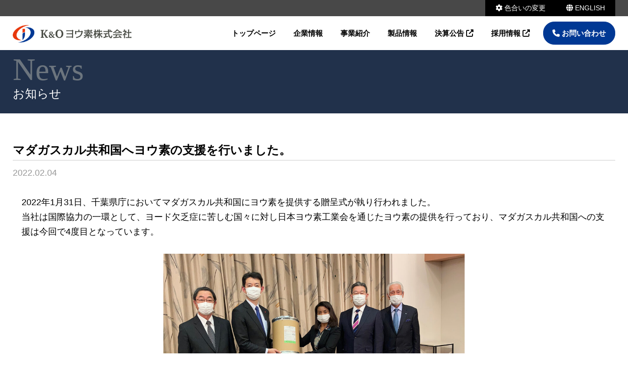

--- FILE ---
content_type: text/html; charset=UTF-8
request_url: https://www.k-and-o-iodine.co.jp/%E3%83%9E%E3%83%80%E3%82%AC%E3%82%B9%E3%82%AB%E3%83%AB%E5%85%B1%E5%92%8C%E5%9B%BD%E3%81%B8%E3%83%A8%E3%82%A6%E7%B4%A0%E3%81%AE%E6%94%AF%E6%8F%B4%E3%82%92%E8%A1%8C%E3%81%84%E3%81%BE%E3%81%97%E3%81%9F/
body_size: 9432
content:
<!DOCTYPE html>
<html class="no-js" lang="ja" prefix="og: http://ogp.me/ns#">

<head>
  <meta charset="utf-8">
  <meta name="keywords" content="ヨウ素,ヨウ素化合物,製造,販売,千葉県,白子町,資源,ヨード,健康,K&Oエナジー">
  <meta name="description" content="千葉県白子町の日本天然ガス株式会社は、2022年1月1日、グループ会社間で事業再編を行うとともに社名をK&Oヨウ素株式会社に変更いたしました。">
  <meta name="viewport" content="width=device-width,minimum-scale=1.0,maximum-scale=1.5,user-scalable=yes,initial-scale=1.0" />
  <meta http-equiv="X-UA-Compatible" content="IE=edge,chrome=1">
  <meta name="format-detection" content="telephone=no">
  <!-- ogp -->
  <meta property="og:title" content="マダガスカル共和国へヨウ素の支援を行いました。 : K&Oヨウ素株式会社">
  <meta property="og:url" content="https://www.k-and-o-iodine.co.jp/%e3%83%9e%e3%83%80%e3%82%ac%e3%82%b9%e3%82%ab%e3%83%ab%e5%85%b1%e5%92%8c%e5%9b%bd%e3%81%b8%e3%83%a8%e3%82%a6%e7%b4%a0%e3%81%ae%e6%94%af%e6%8f%b4%e3%82%92%e8%a1%8c%e3%81%84%e3%81%be%e3%81%97%e3%81%9f/">
  <meta property="og:image" content="https://www.k-and-o-iodine.co.jp/official/wp-content/themes/koiodine/common/img/sitelogo.png">
  <meta property="og:site_name" content="K&Oヨウ素株式会社">
  <meta property="og:description" content="千葉県白子町の日本天然ガス株式会社は、2022年1月1日、グループ会社間で事業再編を行うとともに社名をK&Oヨウ素株式会社に変更いたしました。">
  <!-- jquery -->
  <script type="text/javascript" src="https://www.k-and-o-iodine.co.jp/official/wp-content/themes/koiodine/common/js/jquery.js"></script>

  <!-- css -->
  <link rel="stylesheet" type="text/css" href="https://www.k-and-o-iodine.co.jp/official/wp-content/themes/koiodine/style.css" media="all">
          <link rel="stylesheet" type="text/css" href="https://www.k-and-o-iodine.co.jp/official/wp-content/themes/koiodine/common/css/news.css" media="screen">
  
            <link rel="stylesheet" type="text/css" href="https://www.k-and-o-iodine.co.jp/official/wp-content/themes/koiodine/common/css/mq.css" media="screen">
  <link rel="stylesheet" type="text/css" href="https://www.k-and-o-iodine.co.jp/official/wp-content/themes/koiodine/common/css/print.css" media="print">
  <script src="https://kit.fontawesome.com/e98987795a.js" crossorigin="anonymous"></script>
  <link rel="shortcut icon" href="https://www.k-and-o-iodine.co.jp/official/wp-content/themes/koiodine/common/img/favicon.ico">
  <link rel="apple-touch-icon" sizes="180×180" href="https://www.k-and-o-iodine.co.jp/official/wp-content/themes/koiodine/common/img/apple-touch-icon.png">
  <!-- 色合い用css -->
  <link href="https://www.k-and-o-iodine.co.jp/official/wp-content/themes/koiodine/common/css/color_00.css" rel="stylesheet" type="text/css" id="color">

  <script type="text/javascript" src="https://www.k-and-o-iodine.co.jp/official/wp-content/themes/koiodine/common/js/common.js"></script>

  
  
  <script async src='https://www.googletagmanager.com/gtag/js?id=G-XVNSPLSLQB'></script>
    <script>
    window.dataLayer = window.dataLayer || [];
    function gtag(){dataLayer.push(arguments);}
    gtag('js', new Date());
    gtag('config', 'G-XVNSPLSLQB');
    </script>
    <title>マダガスカル共和国へヨウ素の支援を行いました。 | K&amp;Oヨウ素株式会社</title>
<meta name='robots' content='max-image-preview:large' />
<link rel="alternate" title="oEmbed (JSON)" type="application/json+oembed" href="https://www.k-and-o-iodine.co.jp/wp-json/oembed/1.0/embed?url=https%3A%2F%2Fwww.k-and-o-iodine.co.jp%2F%25e3%2583%259e%25e3%2583%2580%25e3%2582%25ac%25e3%2582%25b9%25e3%2582%25ab%25e3%2583%25ab%25e5%2585%25b1%25e5%2592%258c%25e5%259b%25bd%25e3%2581%25b8%25e3%2583%25a8%25e3%2582%25a6%25e7%25b4%25a0%25e3%2581%25ae%25e6%2594%25af%25e6%258f%25b4%25e3%2582%2592%25e8%25a1%258c%25e3%2581%2584%25e3%2581%25be%25e3%2581%2597%25e3%2581%259f%2F" />
<link rel="alternate" title="oEmbed (XML)" type="text/xml+oembed" href="https://www.k-and-o-iodine.co.jp/wp-json/oembed/1.0/embed?url=https%3A%2F%2Fwww.k-and-o-iodine.co.jp%2F%25e3%2583%259e%25e3%2583%2580%25e3%2582%25ac%25e3%2582%25b9%25e3%2582%25ab%25e3%2583%25ab%25e5%2585%25b1%25e5%2592%258c%25e5%259b%25bd%25e3%2581%25b8%25e3%2583%25a8%25e3%2582%25a6%25e7%25b4%25a0%25e3%2581%25ae%25e6%2594%25af%25e6%258f%25b4%25e3%2582%2592%25e8%25a1%258c%25e3%2581%2584%25e3%2581%25be%25e3%2581%2597%25e3%2581%259f%2F&#038;format=xml" />
<style id='wp-img-auto-sizes-contain-inline-css' type='text/css'>
img:is([sizes=auto i],[sizes^="auto," i]){contain-intrinsic-size:3000px 1500px}
/*# sourceURL=wp-img-auto-sizes-contain-inline-css */
</style>
<style id='wp-block-library-inline-css' type='text/css'>
:root{--wp-block-synced-color:#7a00df;--wp-block-synced-color--rgb:122,0,223;--wp-bound-block-color:var(--wp-block-synced-color);--wp-editor-canvas-background:#ddd;--wp-admin-theme-color:#007cba;--wp-admin-theme-color--rgb:0,124,186;--wp-admin-theme-color-darker-10:#006ba1;--wp-admin-theme-color-darker-10--rgb:0,107,160.5;--wp-admin-theme-color-darker-20:#005a87;--wp-admin-theme-color-darker-20--rgb:0,90,135;--wp-admin-border-width-focus:2px}@media (min-resolution:192dpi){:root{--wp-admin-border-width-focus:1.5px}}.wp-element-button{cursor:pointer}:root .has-very-light-gray-background-color{background-color:#eee}:root .has-very-dark-gray-background-color{background-color:#313131}:root .has-very-light-gray-color{color:#eee}:root .has-very-dark-gray-color{color:#313131}:root .has-vivid-green-cyan-to-vivid-cyan-blue-gradient-background{background:linear-gradient(135deg,#00d084,#0693e3)}:root .has-purple-crush-gradient-background{background:linear-gradient(135deg,#34e2e4,#4721fb 50%,#ab1dfe)}:root .has-hazy-dawn-gradient-background{background:linear-gradient(135deg,#faaca8,#dad0ec)}:root .has-subdued-olive-gradient-background{background:linear-gradient(135deg,#fafae1,#67a671)}:root .has-atomic-cream-gradient-background{background:linear-gradient(135deg,#fdd79a,#004a59)}:root .has-nightshade-gradient-background{background:linear-gradient(135deg,#330968,#31cdcf)}:root .has-midnight-gradient-background{background:linear-gradient(135deg,#020381,#2874fc)}:root{--wp--preset--font-size--normal:16px;--wp--preset--font-size--huge:42px}.has-regular-font-size{font-size:1em}.has-larger-font-size{font-size:2.625em}.has-normal-font-size{font-size:var(--wp--preset--font-size--normal)}.has-huge-font-size{font-size:var(--wp--preset--font-size--huge)}.has-text-align-center{text-align:center}.has-text-align-left{text-align:left}.has-text-align-right{text-align:right}.has-fit-text{white-space:nowrap!important}#end-resizable-editor-section{display:none}.aligncenter{clear:both}.items-justified-left{justify-content:flex-start}.items-justified-center{justify-content:center}.items-justified-right{justify-content:flex-end}.items-justified-space-between{justify-content:space-between}.screen-reader-text{border:0;clip-path:inset(50%);height:1px;margin:-1px;overflow:hidden;padding:0;position:absolute;width:1px;word-wrap:normal!important}.screen-reader-text:focus{background-color:#ddd;clip-path:none;color:#444;display:block;font-size:1em;height:auto;left:5px;line-height:normal;padding:15px 23px 14px;text-decoration:none;top:5px;width:auto;z-index:100000}html :where(.has-border-color){border-style:solid}html :where([style*=border-top-color]){border-top-style:solid}html :where([style*=border-right-color]){border-right-style:solid}html :where([style*=border-bottom-color]){border-bottom-style:solid}html :where([style*=border-left-color]){border-left-style:solid}html :where([style*=border-width]){border-style:solid}html :where([style*=border-top-width]){border-top-style:solid}html :where([style*=border-right-width]){border-right-style:solid}html :where([style*=border-bottom-width]){border-bottom-style:solid}html :where([style*=border-left-width]){border-left-style:solid}html :where(img[class*=wp-image-]){height:auto;max-width:100%}:where(figure){margin:0 0 1em}html :where(.is-position-sticky){--wp-admin--admin-bar--position-offset:var(--wp-admin--admin-bar--height,0px)}@media screen and (max-width:600px){html :where(.is-position-sticky){--wp-admin--admin-bar--position-offset:0px}}

/*# sourceURL=wp-block-library-inline-css */
</style><style id='wp-block-image-inline-css' type='text/css'>
.wp-block-image>a,.wp-block-image>figure>a{display:inline-block}.wp-block-image img{box-sizing:border-box;height:auto;max-width:100%;vertical-align:bottom}@media not (prefers-reduced-motion){.wp-block-image img.hide{visibility:hidden}.wp-block-image img.show{animation:show-content-image .4s}}.wp-block-image[style*=border-radius] img,.wp-block-image[style*=border-radius]>a{border-radius:inherit}.wp-block-image.has-custom-border img{box-sizing:border-box}.wp-block-image.aligncenter{text-align:center}.wp-block-image.alignfull>a,.wp-block-image.alignwide>a{width:100%}.wp-block-image.alignfull img,.wp-block-image.alignwide img{height:auto;width:100%}.wp-block-image .aligncenter,.wp-block-image .alignleft,.wp-block-image .alignright,.wp-block-image.aligncenter,.wp-block-image.alignleft,.wp-block-image.alignright{display:table}.wp-block-image .aligncenter>figcaption,.wp-block-image .alignleft>figcaption,.wp-block-image .alignright>figcaption,.wp-block-image.aligncenter>figcaption,.wp-block-image.alignleft>figcaption,.wp-block-image.alignright>figcaption{caption-side:bottom;display:table-caption}.wp-block-image .alignleft{float:left;margin:.5em 1em .5em 0}.wp-block-image .alignright{float:right;margin:.5em 0 .5em 1em}.wp-block-image .aligncenter{margin-left:auto;margin-right:auto}.wp-block-image :where(figcaption){margin-bottom:1em;margin-top:.5em}.wp-block-image.is-style-circle-mask img{border-radius:9999px}@supports ((-webkit-mask-image:none) or (mask-image:none)) or (-webkit-mask-image:none){.wp-block-image.is-style-circle-mask img{border-radius:0;-webkit-mask-image:url('data:image/svg+xml;utf8,<svg viewBox="0 0 100 100" xmlns="http://www.w3.org/2000/svg"><circle cx="50" cy="50" r="50"/></svg>');mask-image:url('data:image/svg+xml;utf8,<svg viewBox="0 0 100 100" xmlns="http://www.w3.org/2000/svg"><circle cx="50" cy="50" r="50"/></svg>');mask-mode:alpha;-webkit-mask-position:center;mask-position:center;-webkit-mask-repeat:no-repeat;mask-repeat:no-repeat;-webkit-mask-size:contain;mask-size:contain}}:root :where(.wp-block-image.is-style-rounded img,.wp-block-image .is-style-rounded img){border-radius:9999px}.wp-block-image figure{margin:0}.wp-lightbox-container{display:flex;flex-direction:column;position:relative}.wp-lightbox-container img{cursor:zoom-in}.wp-lightbox-container img:hover+button{opacity:1}.wp-lightbox-container button{align-items:center;backdrop-filter:blur(16px) saturate(180%);background-color:#5a5a5a40;border:none;border-radius:4px;cursor:zoom-in;display:flex;height:20px;justify-content:center;opacity:0;padding:0;position:absolute;right:16px;text-align:center;top:16px;width:20px;z-index:100}@media not (prefers-reduced-motion){.wp-lightbox-container button{transition:opacity .2s ease}}.wp-lightbox-container button:focus-visible{outline:3px auto #5a5a5a40;outline:3px auto -webkit-focus-ring-color;outline-offset:3px}.wp-lightbox-container button:hover{cursor:pointer;opacity:1}.wp-lightbox-container button:focus{opacity:1}.wp-lightbox-container button:focus,.wp-lightbox-container button:hover,.wp-lightbox-container button:not(:hover):not(:active):not(.has-background){background-color:#5a5a5a40;border:none}.wp-lightbox-overlay{box-sizing:border-box;cursor:zoom-out;height:100vh;left:0;overflow:hidden;position:fixed;top:0;visibility:hidden;width:100%;z-index:100000}.wp-lightbox-overlay .close-button{align-items:center;cursor:pointer;display:flex;justify-content:center;min-height:40px;min-width:40px;padding:0;position:absolute;right:calc(env(safe-area-inset-right) + 16px);top:calc(env(safe-area-inset-top) + 16px);z-index:5000000}.wp-lightbox-overlay .close-button:focus,.wp-lightbox-overlay .close-button:hover,.wp-lightbox-overlay .close-button:not(:hover):not(:active):not(.has-background){background:none;border:none}.wp-lightbox-overlay .lightbox-image-container{height:var(--wp--lightbox-container-height);left:50%;overflow:hidden;position:absolute;top:50%;transform:translate(-50%,-50%);transform-origin:top left;width:var(--wp--lightbox-container-width);z-index:9999999999}.wp-lightbox-overlay .wp-block-image{align-items:center;box-sizing:border-box;display:flex;height:100%;justify-content:center;margin:0;position:relative;transform-origin:0 0;width:100%;z-index:3000000}.wp-lightbox-overlay .wp-block-image img{height:var(--wp--lightbox-image-height);min-height:var(--wp--lightbox-image-height);min-width:var(--wp--lightbox-image-width);width:var(--wp--lightbox-image-width)}.wp-lightbox-overlay .wp-block-image figcaption{display:none}.wp-lightbox-overlay button{background:none;border:none}.wp-lightbox-overlay .scrim{background-color:#fff;height:100%;opacity:.9;position:absolute;width:100%;z-index:2000000}.wp-lightbox-overlay.active{visibility:visible}@media not (prefers-reduced-motion){.wp-lightbox-overlay.active{animation:turn-on-visibility .25s both}.wp-lightbox-overlay.active img{animation:turn-on-visibility .35s both}.wp-lightbox-overlay.show-closing-animation:not(.active){animation:turn-off-visibility .35s both}.wp-lightbox-overlay.show-closing-animation:not(.active) img{animation:turn-off-visibility .25s both}.wp-lightbox-overlay.zoom.active{animation:none;opacity:1;visibility:visible}.wp-lightbox-overlay.zoom.active .lightbox-image-container{animation:lightbox-zoom-in .4s}.wp-lightbox-overlay.zoom.active .lightbox-image-container img{animation:none}.wp-lightbox-overlay.zoom.active .scrim{animation:turn-on-visibility .4s forwards}.wp-lightbox-overlay.zoom.show-closing-animation:not(.active){animation:none}.wp-lightbox-overlay.zoom.show-closing-animation:not(.active) .lightbox-image-container{animation:lightbox-zoom-out .4s}.wp-lightbox-overlay.zoom.show-closing-animation:not(.active) .lightbox-image-container img{animation:none}.wp-lightbox-overlay.zoom.show-closing-animation:not(.active) .scrim{animation:turn-off-visibility .4s forwards}}@keyframes show-content-image{0%{visibility:hidden}99%{visibility:hidden}to{visibility:visible}}@keyframes turn-on-visibility{0%{opacity:0}to{opacity:1}}@keyframes turn-off-visibility{0%{opacity:1;visibility:visible}99%{opacity:0;visibility:visible}to{opacity:0;visibility:hidden}}@keyframes lightbox-zoom-in{0%{transform:translate(calc((-100vw + var(--wp--lightbox-scrollbar-width))/2 + var(--wp--lightbox-initial-left-position)),calc(-50vh + var(--wp--lightbox-initial-top-position))) scale(var(--wp--lightbox-scale))}to{transform:translate(-50%,-50%) scale(1)}}@keyframes lightbox-zoom-out{0%{transform:translate(-50%,-50%) scale(1);visibility:visible}99%{visibility:visible}to{transform:translate(calc((-100vw + var(--wp--lightbox-scrollbar-width))/2 + var(--wp--lightbox-initial-left-position)),calc(-50vh + var(--wp--lightbox-initial-top-position))) scale(var(--wp--lightbox-scale));visibility:hidden}}
/*# sourceURL=https://www.k-and-o-iodine.co.jp/official/wp-includes/blocks/image/style.min.css */
</style>
<style id='wp-block-columns-inline-css' type='text/css'>
.wp-block-columns{box-sizing:border-box;display:flex;flex-wrap:wrap!important}@media (min-width:782px){.wp-block-columns{flex-wrap:nowrap!important}}.wp-block-columns{align-items:normal!important}.wp-block-columns.are-vertically-aligned-top{align-items:flex-start}.wp-block-columns.are-vertically-aligned-center{align-items:center}.wp-block-columns.are-vertically-aligned-bottom{align-items:flex-end}@media (max-width:781px){.wp-block-columns:not(.is-not-stacked-on-mobile)>.wp-block-column{flex-basis:100%!important}}@media (min-width:782px){.wp-block-columns:not(.is-not-stacked-on-mobile)>.wp-block-column{flex-basis:0;flex-grow:1}.wp-block-columns:not(.is-not-stacked-on-mobile)>.wp-block-column[style*=flex-basis]{flex-grow:0}}.wp-block-columns.is-not-stacked-on-mobile{flex-wrap:nowrap!important}.wp-block-columns.is-not-stacked-on-mobile>.wp-block-column{flex-basis:0;flex-grow:1}.wp-block-columns.is-not-stacked-on-mobile>.wp-block-column[style*=flex-basis]{flex-grow:0}:where(.wp-block-columns){margin-bottom:1.75em}:where(.wp-block-columns.has-background){padding:1.25em 2.375em}.wp-block-column{flex-grow:1;min-width:0;overflow-wrap:break-word;word-break:break-word}.wp-block-column.is-vertically-aligned-top{align-self:flex-start}.wp-block-column.is-vertically-aligned-center{align-self:center}.wp-block-column.is-vertically-aligned-bottom{align-self:flex-end}.wp-block-column.is-vertically-aligned-stretch{align-self:stretch}.wp-block-column.is-vertically-aligned-bottom,.wp-block-column.is-vertically-aligned-center,.wp-block-column.is-vertically-aligned-top{width:100%}
/*# sourceURL=https://www.k-and-o-iodine.co.jp/official/wp-includes/blocks/columns/style.min.css */
</style>
<style id='wp-block-paragraph-inline-css' type='text/css'>
.is-small-text{font-size:.875em}.is-regular-text{font-size:1em}.is-large-text{font-size:2.25em}.is-larger-text{font-size:3em}.has-drop-cap:not(:focus):first-letter{float:left;font-size:8.4em;font-style:normal;font-weight:100;line-height:.68;margin:.05em .1em 0 0;text-transform:uppercase}body.rtl .has-drop-cap:not(:focus):first-letter{float:none;margin-left:.1em}p.has-drop-cap.has-background{overflow:hidden}:root :where(p.has-background){padding:1.25em 2.375em}:where(p.has-text-color:not(.has-link-color)) a{color:inherit}p.has-text-align-left[style*="writing-mode:vertical-lr"],p.has-text-align-right[style*="writing-mode:vertical-rl"]{rotate:180deg}
/*# sourceURL=https://www.k-and-o-iodine.co.jp/official/wp-includes/blocks/paragraph/style.min.css */
</style>
<style id='global-styles-inline-css' type='text/css'>
:root{--wp--preset--aspect-ratio--square: 1;--wp--preset--aspect-ratio--4-3: 4/3;--wp--preset--aspect-ratio--3-4: 3/4;--wp--preset--aspect-ratio--3-2: 3/2;--wp--preset--aspect-ratio--2-3: 2/3;--wp--preset--aspect-ratio--16-9: 16/9;--wp--preset--aspect-ratio--9-16: 9/16;--wp--preset--color--black: #000000;--wp--preset--color--cyan-bluish-gray: #abb8c3;--wp--preset--color--white: #ffffff;--wp--preset--color--pale-pink: #f78da7;--wp--preset--color--vivid-red: #cf2e2e;--wp--preset--color--luminous-vivid-orange: #ff6900;--wp--preset--color--luminous-vivid-amber: #fcb900;--wp--preset--color--light-green-cyan: #7bdcb5;--wp--preset--color--vivid-green-cyan: #00d084;--wp--preset--color--pale-cyan-blue: #8ed1fc;--wp--preset--color--vivid-cyan-blue: #0693e3;--wp--preset--color--vivid-purple: #9b51e0;--wp--preset--gradient--vivid-cyan-blue-to-vivid-purple: linear-gradient(135deg,rgb(6,147,227) 0%,rgb(155,81,224) 100%);--wp--preset--gradient--light-green-cyan-to-vivid-green-cyan: linear-gradient(135deg,rgb(122,220,180) 0%,rgb(0,208,130) 100%);--wp--preset--gradient--luminous-vivid-amber-to-luminous-vivid-orange: linear-gradient(135deg,rgb(252,185,0) 0%,rgb(255,105,0) 100%);--wp--preset--gradient--luminous-vivid-orange-to-vivid-red: linear-gradient(135deg,rgb(255,105,0) 0%,rgb(207,46,46) 100%);--wp--preset--gradient--very-light-gray-to-cyan-bluish-gray: linear-gradient(135deg,rgb(238,238,238) 0%,rgb(169,184,195) 100%);--wp--preset--gradient--cool-to-warm-spectrum: linear-gradient(135deg,rgb(74,234,220) 0%,rgb(151,120,209) 20%,rgb(207,42,186) 40%,rgb(238,44,130) 60%,rgb(251,105,98) 80%,rgb(254,248,76) 100%);--wp--preset--gradient--blush-light-purple: linear-gradient(135deg,rgb(255,206,236) 0%,rgb(152,150,240) 100%);--wp--preset--gradient--blush-bordeaux: linear-gradient(135deg,rgb(254,205,165) 0%,rgb(254,45,45) 50%,rgb(107,0,62) 100%);--wp--preset--gradient--luminous-dusk: linear-gradient(135deg,rgb(255,203,112) 0%,rgb(199,81,192) 50%,rgb(65,88,208) 100%);--wp--preset--gradient--pale-ocean: linear-gradient(135deg,rgb(255,245,203) 0%,rgb(182,227,212) 50%,rgb(51,167,181) 100%);--wp--preset--gradient--electric-grass: linear-gradient(135deg,rgb(202,248,128) 0%,rgb(113,206,126) 100%);--wp--preset--gradient--midnight: linear-gradient(135deg,rgb(2,3,129) 0%,rgb(40,116,252) 100%);--wp--preset--font-size--small: 13px;--wp--preset--font-size--medium: 20px;--wp--preset--font-size--large: 36px;--wp--preset--font-size--x-large: 42px;--wp--preset--spacing--20: 0.44rem;--wp--preset--spacing--30: 0.67rem;--wp--preset--spacing--40: 1rem;--wp--preset--spacing--50: 1.5rem;--wp--preset--spacing--60: 2.25rem;--wp--preset--spacing--70: 3.38rem;--wp--preset--spacing--80: 5.06rem;--wp--preset--shadow--natural: 6px 6px 9px rgba(0, 0, 0, 0.2);--wp--preset--shadow--deep: 12px 12px 50px rgba(0, 0, 0, 0.4);--wp--preset--shadow--sharp: 6px 6px 0px rgba(0, 0, 0, 0.2);--wp--preset--shadow--outlined: 6px 6px 0px -3px rgb(255, 255, 255), 6px 6px rgb(0, 0, 0);--wp--preset--shadow--crisp: 6px 6px 0px rgb(0, 0, 0);}:where(.is-layout-flex){gap: 0.5em;}:where(.is-layout-grid){gap: 0.5em;}body .is-layout-flex{display: flex;}.is-layout-flex{flex-wrap: wrap;align-items: center;}.is-layout-flex > :is(*, div){margin: 0;}body .is-layout-grid{display: grid;}.is-layout-grid > :is(*, div){margin: 0;}:where(.wp-block-columns.is-layout-flex){gap: 2em;}:where(.wp-block-columns.is-layout-grid){gap: 2em;}:where(.wp-block-post-template.is-layout-flex){gap: 1.25em;}:where(.wp-block-post-template.is-layout-grid){gap: 1.25em;}.has-black-color{color: var(--wp--preset--color--black) !important;}.has-cyan-bluish-gray-color{color: var(--wp--preset--color--cyan-bluish-gray) !important;}.has-white-color{color: var(--wp--preset--color--white) !important;}.has-pale-pink-color{color: var(--wp--preset--color--pale-pink) !important;}.has-vivid-red-color{color: var(--wp--preset--color--vivid-red) !important;}.has-luminous-vivid-orange-color{color: var(--wp--preset--color--luminous-vivid-orange) !important;}.has-luminous-vivid-amber-color{color: var(--wp--preset--color--luminous-vivid-amber) !important;}.has-light-green-cyan-color{color: var(--wp--preset--color--light-green-cyan) !important;}.has-vivid-green-cyan-color{color: var(--wp--preset--color--vivid-green-cyan) !important;}.has-pale-cyan-blue-color{color: var(--wp--preset--color--pale-cyan-blue) !important;}.has-vivid-cyan-blue-color{color: var(--wp--preset--color--vivid-cyan-blue) !important;}.has-vivid-purple-color{color: var(--wp--preset--color--vivid-purple) !important;}.has-black-background-color{background-color: var(--wp--preset--color--black) !important;}.has-cyan-bluish-gray-background-color{background-color: var(--wp--preset--color--cyan-bluish-gray) !important;}.has-white-background-color{background-color: var(--wp--preset--color--white) !important;}.has-pale-pink-background-color{background-color: var(--wp--preset--color--pale-pink) !important;}.has-vivid-red-background-color{background-color: var(--wp--preset--color--vivid-red) !important;}.has-luminous-vivid-orange-background-color{background-color: var(--wp--preset--color--luminous-vivid-orange) !important;}.has-luminous-vivid-amber-background-color{background-color: var(--wp--preset--color--luminous-vivid-amber) !important;}.has-light-green-cyan-background-color{background-color: var(--wp--preset--color--light-green-cyan) !important;}.has-vivid-green-cyan-background-color{background-color: var(--wp--preset--color--vivid-green-cyan) !important;}.has-pale-cyan-blue-background-color{background-color: var(--wp--preset--color--pale-cyan-blue) !important;}.has-vivid-cyan-blue-background-color{background-color: var(--wp--preset--color--vivid-cyan-blue) !important;}.has-vivid-purple-background-color{background-color: var(--wp--preset--color--vivid-purple) !important;}.has-black-border-color{border-color: var(--wp--preset--color--black) !important;}.has-cyan-bluish-gray-border-color{border-color: var(--wp--preset--color--cyan-bluish-gray) !important;}.has-white-border-color{border-color: var(--wp--preset--color--white) !important;}.has-pale-pink-border-color{border-color: var(--wp--preset--color--pale-pink) !important;}.has-vivid-red-border-color{border-color: var(--wp--preset--color--vivid-red) !important;}.has-luminous-vivid-orange-border-color{border-color: var(--wp--preset--color--luminous-vivid-orange) !important;}.has-luminous-vivid-amber-border-color{border-color: var(--wp--preset--color--luminous-vivid-amber) !important;}.has-light-green-cyan-border-color{border-color: var(--wp--preset--color--light-green-cyan) !important;}.has-vivid-green-cyan-border-color{border-color: var(--wp--preset--color--vivid-green-cyan) !important;}.has-pale-cyan-blue-border-color{border-color: var(--wp--preset--color--pale-cyan-blue) !important;}.has-vivid-cyan-blue-border-color{border-color: var(--wp--preset--color--vivid-cyan-blue) !important;}.has-vivid-purple-border-color{border-color: var(--wp--preset--color--vivid-purple) !important;}.has-vivid-cyan-blue-to-vivid-purple-gradient-background{background: var(--wp--preset--gradient--vivid-cyan-blue-to-vivid-purple) !important;}.has-light-green-cyan-to-vivid-green-cyan-gradient-background{background: var(--wp--preset--gradient--light-green-cyan-to-vivid-green-cyan) !important;}.has-luminous-vivid-amber-to-luminous-vivid-orange-gradient-background{background: var(--wp--preset--gradient--luminous-vivid-amber-to-luminous-vivid-orange) !important;}.has-luminous-vivid-orange-to-vivid-red-gradient-background{background: var(--wp--preset--gradient--luminous-vivid-orange-to-vivid-red) !important;}.has-very-light-gray-to-cyan-bluish-gray-gradient-background{background: var(--wp--preset--gradient--very-light-gray-to-cyan-bluish-gray) !important;}.has-cool-to-warm-spectrum-gradient-background{background: var(--wp--preset--gradient--cool-to-warm-spectrum) !important;}.has-blush-light-purple-gradient-background{background: var(--wp--preset--gradient--blush-light-purple) !important;}.has-blush-bordeaux-gradient-background{background: var(--wp--preset--gradient--blush-bordeaux) !important;}.has-luminous-dusk-gradient-background{background: var(--wp--preset--gradient--luminous-dusk) !important;}.has-pale-ocean-gradient-background{background: var(--wp--preset--gradient--pale-ocean) !important;}.has-electric-grass-gradient-background{background: var(--wp--preset--gradient--electric-grass) !important;}.has-midnight-gradient-background{background: var(--wp--preset--gradient--midnight) !important;}.has-small-font-size{font-size: var(--wp--preset--font-size--small) !important;}.has-medium-font-size{font-size: var(--wp--preset--font-size--medium) !important;}.has-large-font-size{font-size: var(--wp--preset--font-size--large) !important;}.has-x-large-font-size{font-size: var(--wp--preset--font-size--x-large) !important;}
:where(.wp-block-columns.is-layout-flex){gap: 2em;}:where(.wp-block-columns.is-layout-grid){gap: 2em;}
/*# sourceURL=global-styles-inline-css */
</style>
<style id='core-block-supports-inline-css' type='text/css'>
.wp-container-core-columns-is-layout-9d6595d7{flex-wrap:nowrap;}
/*# sourceURL=core-block-supports-inline-css */
</style>

<style id='classic-theme-styles-inline-css' type='text/css'>
/*! This file is auto-generated */
.wp-block-button__link{color:#fff;background-color:#32373c;border-radius:9999px;box-shadow:none;text-decoration:none;padding:calc(.667em + 2px) calc(1.333em + 2px);font-size:1.125em}.wp-block-file__button{background:#32373c;color:#fff;text-decoration:none}
/*# sourceURL=/wp-includes/css/classic-themes.min.css */
</style>
<link rel="https://api.w.org/" href="https://www.k-and-o-iodine.co.jp/wp-json/" /><link rel="alternate" title="JSON" type="application/json" href="https://www.k-and-o-iodine.co.jp/wp-json/wp/v2/posts/52" />
<link rel="canonical" href="https://www.k-and-o-iodine.co.jp/%e3%83%9e%e3%83%80%e3%82%ac%e3%82%b9%e3%82%ab%e3%83%ab%e5%85%b1%e5%92%8c%e5%9b%bd%e3%81%b8%e3%83%a8%e3%82%a6%e7%b4%a0%e3%81%ae%e6%94%af%e6%8f%b4%e3%82%92%e8%a1%8c%e3%81%84%e3%81%be%e3%81%97%e3%81%9f/" />
<link rel="icon" href="https://www.k-and-o-iodine.co.jp/official/wp-content/uploads/2023/09/cropped-apple-touch-icon-32x32.png" sizes="32x32" />
<link rel="icon" href="https://www.k-and-o-iodine.co.jp/official/wp-content/uploads/2023/09/cropped-apple-touch-icon-192x192.png" sizes="192x192" />
<link rel="apple-touch-icon" href="https://www.k-and-o-iodine.co.jp/official/wp-content/uploads/2023/09/cropped-apple-touch-icon-180x180.png" />
<meta name="msapplication-TileImage" content="https://www.k-and-o-iodine.co.jp/official/wp-content/uploads/2023/09/cropped-apple-touch-icon-270x270.png" />

</head>

<body>

  <header>
    <div class="header_top pc">
      <ul>
        <li><a href="https://www.k-and-o-iodine.co.jp/color"><i class="fas fa-cog"></i> 色合いの変更</a></li>
        <li><a href="https://www.k-and-o-iodine.co.jp/english"><i class="fas fa-globe"></i> ENGLISH</a></li>
      </ul>
    </div>
    <nav>

              <div class="header_nav pc">
          <a href="https://www.k-and-o-iodine.co.jp">
            <h1>K&0ヨウ素株式会社</h1>
          </a>
          <ul class="nav">
  <li><a href="https://www.k-and-o-iodine.co.jp">トップページ</a></li>
  <li><a href="https://www.k-and-o-iodine.co.jp/about">企業情報</a></li>
  <li><a href="https://www.k-and-o-iodine.co.jp/service">事業紹介</a></li>
  <li><a href="https://www.k-and-o-iodine.co.jp/products">製品情報</a></li>

        <li>
      <a href="https://www.k-and-o-energy.co.jp/ir/notice/"  target="_blank">
          決算公告                       <i class="fas fa-external-link-alt"></i>
                </a>
    </li>
      <li>
      <a href="https://job.mynavi.jp/26/pc/search/corp74812/outline.html"  target="_blank">
          採用情報                       <i class="fas fa-external-link-alt"></i>
                </a>
    </li>
    
  <li><a href="https://www.k-and-o-iodine.co.jp/inquiry" class="nav_contact_btn"><i class="fas fa-phone"></i> お問い合わせ</a></li>
</ul>
        </div>
      


      <!-- スマホ用ヘッダ -->
      <div class="hm_wrap">
        <input id="hm_menu" type="checkbox" name="hm_menu" class="hm_menu_check" />
        <label for="hm_menu" class="hm_btn"></label>
        <a href="./" class="hm_logo">K&Oヨウ素株式会社</a>
        <nav class="hm_menu_wrap">
          <ul class="hm_list">
  <li><a href="https://www.k-and-o-iodine.co.jp">トップページ</a></li>
  <li><a href="https://www.k-and-o-iodine.co.jp/about">企業情報</a></li>
  <li><a href="https://www.k-and-o-iodine.co.jp/service">事業紹介</a></li>
  <li><a href="https://www.k-and-o-iodine.co.jp/products">製品情報</a></li>

        <li>
      <a href="https://www.k-and-o-energy.co.jp/ir/notice/"  target="_blank">
          決算公告                       <i class="fas fa-external-link-alt"></i>
                </a>
    </li>
      <li>
      <a href="https://job.mynavi.jp/26/pc/search/corp74812/outline.html"  target="_blank">
          採用情報                       <i class="fas fa-external-link-alt"></i>
                </a>
    </li>
    
  <li><a href="https://www.k-and-o-iodine.co.jp/inquiry" class="nav_contact_btn"><i class="fas fa-phone"></i> お問い合わせ</a></li>
  <li><a href="https://www.k-and-o-iodine.co.jp/color"><i class="fas fa-cog"></i> 色合いの変更</a></li>
  <li><a href="https://www.k-and-o-iodine.co.jp/english"><i class="fas fa-globe"></i> ENGLISH</a></li>
</ul>
        </nav>
      </div>
    </nav>
  </header>
<!-- タイトル -->
<div class="page_title">
  <div class="page_title_inner">
    <span class="mincho page_title_text configuration"></span>
    <h2 class="mincho">お知らせ</h2>
  </div>
</div>


<!-- コンテンツ -->
<section>
<div class="contents pt60">
  <h3>
    マダガスカル共和国へヨウ素の支援を行いました。  </h3>
  <span class="news_date">2022.02.04</span>

  <div class="pt30 news_content">
    
<p>2022年1月31日、千葉県庁においてマダガスカル共和国にヨウ素を提供する贈呈式が執り行われました。<br>当社は国際協力の一環として、ヨード欠乏症に苦しむ国々に対し日本ヨウ素工業会を通じたヨウ素の提供を行っており、マダガスカル共和国への支援は今回で4度目となっています。</p>



<p>　</p>



<div class="wp-block-columns is-layout-flex wp-container-core-columns-is-layout-9d6595d7 wp-block-columns-is-layout-flex">
<div class="wp-block-column is-layout-flow wp-block-column-is-layout-flow" style="flex-basis:25%"></div>



<div class="wp-block-column is-layout-flow wp-block-column-is-layout-flow" style="flex-basis:50%">
<figure class="wp-block-image size-large"><img fetchpriority="high" decoding="async" width="1024" height="751" src="https://www.k-and-o-iodine.co.jp/official/wp-content/uploads/2022/02/20220204-1-1024x751.jpg" alt="" class="wp-image-53" srcset="https://www.k-and-o-iodine.co.jp/official/wp-content/uploads/2022/02/20220204-1-1024x751.jpg 1024w, https://www.k-and-o-iodine.co.jp/official/wp-content/uploads/2022/02/20220204-1-300x220.jpg 300w, https://www.k-and-o-iodine.co.jp/official/wp-content/uploads/2022/02/20220204-1-768x563.jpg 768w, https://www.k-and-o-iodine.co.jp/official/wp-content/uploads/2022/02/20220204-1.jpg 1200w" sizes="(max-width: 1024px) 100vw, 1024px" /><figcaption class="wp-element-caption">熊谷千葉県知事（左から2番目）・マエリゾ臨時駐日大使（同3番目）と</figcaption></figure>
</div>



<div class="wp-block-column is-layout-flow wp-block-column-is-layout-flow" style="flex-basis:25%"></div>
</div>



<p></p>

    <p class="news_btn btn">
      <a href="https://www.k-and-o-iodine.co.jp/news">お知らせ一覧を見る <span class="stickarrow"></span></a>
    </p>
  </div>

</div>
</section>

<!-- お問い合わせ -->
<div class="footer_contact">
  <div class="footer_contact_inner">
    <span class="mincho contact_text"></span>
    <h2 class="mincho">お問い合わせ</h2>
    <a href="inquiry/">各種お問い合わせはこちらから</a>
  </div>
</div>
<!-- フッター -->
<footer>

  <!-- ナビほか -->
  <div class="footer_bottom">
    <div class="footer_bottom_inner">
      <div class="footer_left">
        <div class="footer_logo">K&Oヨウ素株式会社</div>
        <p>
          〒299-4205　千葉県長生郡白子町南日当2508番地<br>
          TEL：<a href="tel:0475-33-3553">0475-33-3553</a>
        </p>
      </div>
      <div class="footer_right">
      <ul>
  <li><a href="https://www.k-and-o-iodine.co.jp">トップページ</a></li>
  <li><a href="https://www.k-and-o-iodine.co.jp/about/">企業情報</a></li>
  <li><a href="https://www.k-and-o-iodine.co.jp/service/">事業紹介</a></li>
  <li><a href="https://www.k-and-o-iodine.co.jp/products/">製品情報</a></li>
  <li><a href="https://www.k-and-o-iodine.co.jp/news">お知らせ</a></li>
  <li><a href="https://www.k-and-o-iodine.co.jp/inquiry/">お問い合わせ</a></li>

        <li>
      <a href="https://www.k-and-o-energy.co.jp/ir/notice/"  target="_blank">
          決算公告                       <i class="fas fa-external-link-alt"></i>
                </a>
    </li>
      <li>
      <a href="https://job.mynavi.jp/26/pc/search/corp74812/outline.html"  target="_blank">
          採用情報                       <i class="fas fa-external-link-alt"></i>
                </a>
    </li>
    
</ul>
      </div>
    </div>
    <!-- コピーライト -->
    <div class="copy">
      Copyright <i class="far fa-copyright"></i> 2022 K&O Iodine Co.,Ltd. All rights reserved.
    </div>
  </div>
</footer>


<p class="pagetop">
    <img src="https://www.k-and-o-iodine.co.jp/official/wp-content/themes/koiodine/common/img/pagetop.png">
</p>

<script type="speculationrules">
{"prefetch":[{"source":"document","where":{"and":[{"href_matches":"/*"},{"not":{"href_matches":["/official/wp-*.php","/official/wp-admin/*","/official/wp-content/uploads/*","/official/wp-content/*","/official/wp-content/plugins/*","/official/wp-content/themes/koiodine/*","/*\\?(.+)"]}},{"not":{"selector_matches":"a[rel~=\"nofollow\"]"}},{"not":{"selector_matches":".no-prefetch, .no-prefetch a"}}]},"eagerness":"conservative"}]}
</script>

</body>
</html>


--- FILE ---
content_type: text/css
request_url: https://www.k-and-o-iodine.co.jp/official/wp-content/themes/koiodine/style.css
body_size: 3527
content:
@charset "UTF-8";


/* !HTML5 elements
---------------------------------------------------------- */
article,
aside,
details,
figcaption,
figure,
footer,
header,
hgroup,
menu,
nav,
section {
	display: block;
}

/* !Reseting
---------------------------------------------------------- */
body {
	font-family: "ヒラギノ角ゴ Pro W3", "Hiragino Kaku Gothic Pro", "メイリオ", Meiryo, Osaka, "ＭＳ Ｐゴシック", "MS PGothic", sans-serif;
	-webkit-text-size-adjust: none;
	line-height: 1.7em;
	font-size: 18px;
	word-wrap: break-word;
	/* 英数字折り返し */
	overflow: hidden;
}

body,
div,
pre,
p,
blockquote,
dl,
dt,
dd,
ul,
ol,
li,
h1,
h2,
h3,
h4,
h5,
h6,
form,
fieldset,
th,
td,
figure,
figcaption {
	margin: 0;
	padding: 0;
}

input,
textarea {
	margin: 0;
	font-size: 100%;
}

label {
	cursor: pointer;
}

table {
	border-collapse: collapse;
	border-spacing: 0;
	font-size: 100%;
}

fieldset,
img {
	border: 0;
}

img {
	max-width: 100%;
	width: 100%;
	height: auto;
	vertical-align: top;
}

address,
caption,
cite,
code,
dfn,
em,
th,
var {
	font-style: normal;
	font-weight: normal;
}

ol,
ul {
	list-style: none;
}

caption,
th {
	text-align: left;
}

h1,
h2,
h3,
h4,
h5,
h6 {
	font-size: 100%;
	font-weight: normal;
}

q:after,
q:before {
	content: '';
}

a,
input {
	outline: none;
}

input,
textarea {
	border-radius: 0;
	font-family: "メイリオ", Meiryo, Osaka, "ヒラギノ角ゴ Pro W3", "Hiragino Kaku Gothic Pro", "ＭＳ Ｐゴシック", "MS PGothic", sans-serif;
}

input[type="button"],
input[type="submit"] {
	-webkit-appearance: none;
	background: none;
	border: none;
	padding: 0;
	cursor: pointer;
}

abbr,
acronym {
	border: 0;
}

* {
	-webkit-box-sizing: border-box;
	-moz-box-sizing: border-box;
	-ms-box-sizing: border-box;
	box-sizing: border-box;
}

/* !Clearfix
---------------------------------------------------------- */
.clearfix {
	display: block;
	min-height: 1%;
}

.clearfix:after,
#header:after,
#contents:after,
section:after,
.box_layout01:after,
.box_column01:after,
.list_inline01:after {
	clear: both;
	content: ".";
	display: block;
	height: 0;
	visibility: hidden;
}

/* 明朝体 */
.mincho {
	font-family: "游明朝", "Yu Mincho", "游明朝体", "YuMincho", "ヒラギノ明朝 Pro W3", "Hiragino Mincho Pro", "HiraMinProN-W3", "HGS明朝E", "ＭＳ Ｐ明朝", "MS PMincho", serif;
}


/* !contents
---------------------------------------------------------- */
html {
	overflow-y: scroll;
}

@media print {

	html,
	html body {
		*zoom: 0.65;
	}
}

.pc {}

.sp {
	display: none;
}

.Clear {
	clear: both;
}


/* フェードインで要素を表示
---------------------------------------------------------- */
.fadein {
	opacity: 0;
	transform: translateY(30px);
	transition: all 1s;
}


/* 汎用コンテンツ
---------------------------------------------------------- */

/* ページトップ に戻る*/
.pagetop {
	display: none;
	position: fixed;
	bottom: 60px;
	right: 30px;
	cursor: pointer;
	opacity: .9;
	z-index: 9999;
}

.pagetop a {
	display: block;
	text-align: center;
	filter: alpha(opacity=50);
	opacity: 0.5;
}

.pagetop a:hover {
	display: block;
	text-align: center;
	filter: alpha(opacity=50);
	opacity: 0.5;
}

.pagetop img {
	width: 64px;
}

/* 電話番号の処理 */
@media(min-width: 768px) {
	a[href^="tel:"] {
		pointer-events: none;
	}
}


/* ヘッダー */
.hm_wrap {
	display: none;
}

.header_top {
	padding: 0 2%;
	overflow: hidden;
}

.header_top ul {
	display: table;
	float: right;
}

.header_top ul li {
	display: table-cell;
}

.header_top ul li a {
	display: block;
	font-size: 14px;
	line-height: 2.4;
	padding: 0 1.5em;
	text-decoration: none;
}

.header_nav {
	padding: 0.6em 2%;
	position: relative;
	overflow: hidden;
}

.header_nav h1 {
	display: block;
	width: 242px;
	height: 36px;
	float: left;
	margin-top: 0.4em;
	background-size: cover;
	text-indent: -9999px;
}


.nav {
	display: table;
	float: right;
}

.nav li {
	display: table-cell;
}

.nav li a {
	display: block;
	font-size: 15px;
	font-weight: bold;
	text-decoration: none;
	line-height: 3em;
	padding: 0 1.2em;
}

.nav li a:hover {
	border-radius: 3px;
}

.nav li a.nav_contact_btn {
	border-radius: 1.5em;
	margin-left: 0.6em;
}

.nav li a.nav_contact_btn:hover {
	border-radius: 1.5em;
}

/* フッター */
footer {
	/*margin:-31px;*/
	padding: 0;
}

.footer_contact {
	width: 100%;
	height: 24vh;
	display: flex;
	justify-content: center;
	align-items: center;
	text-align: center;
	position: relative;
	z-index: 2;
}

.footer_contact_inner {
	width: 96%;
	max-width: 1280px;
}

.footer_contact_inner span.contact_text {
	font-size: 44px;
}

.footer_contact_inner span.contact_text:after {
	content: 'Contact Us';
}

.footer_contact_inner h2 {
	padding-bottom: 1.5em;
}

.footer_contact_inner a {
	font-size: 12px;
	font-weight: bold;
	background: transparent;
	padding: 16px 24px;
	position: relative;
	z-index: 1;
	transition: .3s;
}

.footer_contact_inner a::before {
	content: "";
	width: 100%;
	height: 100%;
	position: absolute;
	top: 0;
	left: 0;
	z-index: -1;
	transform-origin: 100% 50%;
	transform: scaleX(0);
	transition: transform ease .3s;
}

.footer_contact_inner a:hover::before {
	transform-origin: 0% 50%;
	transform: scaleX(1);
}

.footer_bottom_inner {
	width: 96%;
	max-width: 1280px;
	margin: 0 auto;
	padding: 4em 0;
	display: table;
	font-size: 16px;
	line-height: 1.5;
}

.footer_left {
	display: table-cell;
	width: 50%;
	vertical-align: top;
}

.footer_logo {
	width: 360px;
	height: 53px;
	background-image: url(common/img/footer_logo.png);
	background-size: contain;
	background-repeat: no-repeat;
	text-indent: -9999px;
}

.footer_left p {
	padding-top: 1em;
}

.footer_left a {
	text-decoration: none;
}

.footer_right {
	display: table-cell;
	width: 50%;
}

.footer_right ul {
	overflow: hidden;
}

.footer_right ul li {
	width: 25%;
	float: left;
}

.footer_right ul li a {
	display: block;
	padding: 0.5em 0;
	text-decoration: none;
}

.footer_right ul li a:hover {
	color: #000;
	text-decoration: underline;
}

/* コピーライト */
.copy {
	width: 96%;
	max-width: 1280px;
	margin: 0 auto;
	text-align: center;
	padding: 4em 0;
	font-size: 12px;
}


/* 第二階層ページタイトル */
.page_title {
	padding: 0 2%;
	height: 18vh;
	display: flex;
	justify-content: center;
	align-items: center;
}

.page_title_inner {
	width: 100%;
	max-width: 1280px;
	font-size: 24px;
	line-height: 36px;
}

/* サブナビゲーション */
.sub_nav ul {
	display: table;
	margin: 0 auto;
	width: 100%;
	max-width: 1280px;
}

.sub_nav ul li {
	display: table-cell;
}

.sub_nav ul li a {
	font-size: 16px;
	background: transparent;
	position: relative;
	z-index: 1;
	transition: .3s;
	text-decoration: none;
	display: block;
	line-height: 3;
	text-align: center;
}

.sub_nav ul li a::before {
	content: "";
	width: 100%;
	height: 100%;
	position: absolute;
	top: 0;
	left: 0;
	z-index: -1;
	transform-origin: 100% 50%;
	transform: scaleX(0);
	transition: transform ease .3s;
}

.sub_nav ul li a:hover::before {
	transform-origin: 0% 50%;
	transform: scaleX(1);
}



/* 第二階層コンテンツ */
.contents {
	width: 96%;
	max-width: 1280px;
	margin: 0 auto;
	padding-bottom: 80px;
}

.contents h3 {
	font-size: 24px;
	font-weight: bold;
	border-bottom: solid 1px #cecece;
	padding-bottom: 0.2em;
}

.contents h3 span {
	display: block;
	font-size: 15px;
}

.contents h4 {
	font-size: 20px;
	font-weight: bold;
	line-height: 1em;
	border-left: solid 4px #e8380d;
	padding-left: 8px;
}

/* 2カラム */
.col2 {
	overflow: hidden;
}

.col2 .col {
	width: 50%;
	float: left;
	padding: 2% 0;
}

/* カラムの割合 */
.col.w24 {
	width: 24%;
	text-align: center;
}

.col.w76 {
	width: 76%;
}

.col.w33 {
	width: 33%;
	text-align: center;
}

.col.w67 {
	width: 67%;
}

/* 3カラム */
.col3 {
	overflow: hidden;
}

.col3 .col {
	width: 33.33%;
	float: left;
	padding: 2% 0;
}

.col img {
	display: block;
	width: 90%;
	margin: 0 auto;
}

.w640 {
	width: 96%;
	max-width: 640px;
	margin: 0 auto;
	overflow: hidden;
}

.w800 {
	width: 96%;
	max-width: 800px;
	margin: 0 auto;
	overflow: hidden;
}

.w960 {
	width: 96%;
	max-width: 960px;
	margin: 0 auto;
	overflow: hidden;
}

p {
	padding: 0 1.5%;
}

.line_gray {
	border: solid 4px #d0d3d9;
}

.number ol {
	list-style: decimal;
	padding: 1.3em 1em 1em 2.6em;
}

.number ol li {
	padding-bottom: 0.3em;
}

.taC {
	text-align: center;
}

.taR {
	text-align: right;
}

.fs14 {
	font-size: 14px;
}

.fs32 {
	font-size: 32px;
	line-height: 1.8;
}

.fs36 {
	font-size: 36px;
	line-height: 1.8;
}

.pt80 {
	padding-top: 80px;
}

.pt60 {
	padding-top: 60px;
}

.pt40 {
	padding-top: 40px;
}

.pt30 {
	padding-top: 30px;
}

.pt20 {
	padding-top: 20px;
}

.pt10 {
	padding-top: 10px;
}

.p30 {
	padding: 30px;
}

.p40 {
	padding: 40px;
}

.img_border {
	border: solid 1px #000;
}

/* テーブル */
.table01 {
	width: 100%;
}

.table01 th {
	vertical-align: top;
	padding: 0.7em;
}

.table01 td {
	vertical-align: top;
	padding: 0.7em;
}

/* テーブル02 */
.table02 {
	width: 90%;
	margin: 0 auto;
}

.table02 table {
	width: 100%;
}

.table02 table th {
	border: solid 1px #999;
	background: #669FCB;
	text-align: left;
	padding: 0.6em 1em;
}

.table02 table td {
	border: solid 1px #999;
	padding: 0.6em 1em;
}

.table02 table tr:nth-child(odd) th {
	background-color: #F4F4F4;
}

.table02 table tr:nth-child(even) th {
	background-color: #FFF;
}

.table02 table tr:nth-child(odd) td {
	background-color: #F4F4F4;
}

.table02 table tr:nth-child(even) td {
	background-color: #FFF;
}


/* コンテンツ内の横並び画像 */
.contents_image {
	display: table;
	width: 100%;
}

.contents_image figure {
	display: table-cell;
	width: 33.33%;
}

/* お問い合わせのボックス */
.contact {
	width: 50%;
	float: left;
	padding: 2%;
}

.contact dl {
	background: #edf5fa;
	padding: 2em 1em;
}

.contact dt {
	color: #003894;
	font-size: 18px;
	font-weight: bold;
	text-align: center;
}

.contact dd {
	text-align: center;
	font-size: 26px;
	font-weight: bold;
}

.contact dd span {
	font-size: 16px;
}

.contact_red_line {
	display: block;
	height: 2px;
	width: 2em;
	background: #e8380d;
	margin: 1em auto;
}

.contact dd i {
	color: #3f75d0;
}

/* お知らせ */
.top_news {
	margin: 0 auto;
	padding-bottom: 8em;
}

.top_news h2 {
	text-align: center;
}

.top_news_text:before {
	content: 'News';
	font-size: 60px;
}

.top_news_text span:before {
	content: ' / ';
}

.news_red_line {
	display: block;
	height: 1px;
	width: 3em;
	margin: 2em auto;
}

.top_news ul {
	list-style-none;
	font-size: 16px;
}

.top_news ul li a {
	display: block;
	padding: 0.8em;
	text-decoration: none;
	background: transparent;
	position: relative;
	z-index: 1;
}

.top_news ul li a::before {
	content: "";
	width: 100%;
	height: 100%;
	position: absolute;
	top: 0;
	left: 0;
	z-index: -1;
	transform-origin: 100% 50%;
	transform: scaleX(0);
	transition: transform ease .3s;
}

.top_news ul li a:hover::before {
	transform-origin: 0% 50%;
	transform: scaleX(1);
}

.date {
	display: inline-block;
	font-size: 14px;
	padding-right: 0.5em;
}

.news_icon {
	display: inline-block;
	font-size: 12px;
	background: #999;
	border-radius: 4px;
	width: 9em;
	text-align: center;
	margin-right: 1em;
}

.news_icon.important {
	background: #d94d68;
}

.news_icon.recruit {
	background: #51b384;
}

.news_icon.info {
	background: #3b83a8;
}

.news_btn {
	text-align: right;
	padding: 1.5em 0 0;
}

--- FILE ---
content_type: text/css
request_url: https://www.k-and-o-iodine.co.jp/official/wp-content/themes/koiodine/common/css/news.css
body_size: 437
content:
@charset "UTF-8";

.sub_nav ul li{width:20%;}

/* 第二階層ページタイトル */
.page_title_text:before{
	content:'News';
	font-size:64px;
}

/* 第二階層コンテンツ */

.contents h3 span.list:after{
	content:'News List';
}

.news_date{
	color:#999;
	display:inline-block;
	padding-top:10px;
}

/*
.news_content img{
	display:inline-block;
	width:48%;
	margin:1%;
}
*/

@media screen and (max-width: 640px) {

	/* 第二階層ページタイトル */
	.page_title_text:before{
		font-size:36px;
	}

}


/* ページネーション */
.pagenav{
	padding-top:2em;
}

.pagenav .page-numbers{
	width:94%;
	max-width:960px;
	margin:0 auto;
	text-align:center;
}
.pagenav .page-numbers li{
	display:inline-block;
	padding:0 0.1em;
	width:2.2em;
}
.pagenav .page-numbers li a{
	display:block;
	width:2em;
	line-height:2em;
	text-align:center;
	background:#666;
	border:solid 1px #fff;
	border-radius:4px;
	color:#fff;
	text-decoration:none;
	transition:.3s;
	padding:0;
}
.pagenav .page-numbers li a:hover{
	background:#fff;
	color:#666;
}

.pagenav .page-numbers li span.current{
	display:block;
	width:2em;
	line-height:2em;
	text-align:center;
	background:#999;
	border:solid 1px #fff;
	border-radius:4px;
	color:#fff;
}

.pagenav .page-numbers li a.prev,
.pagenav .page-numbers li a.next{
	background:none;
	border:none;
	color:#666;
	width:3em;
}
.pagenav .page-numbers li a:hover{
	background:none;
}


--- FILE ---
content_type: text/css
request_url: https://www.k-and-o-iodine.co.jp/official/wp-content/themes/koiodine/common/css/mq.css
body_size: 1684
content:
@charset "UTF-8";


/* Mobile */
@media screen and (max-width: 820px) {

  .pc {
    display: none;
  }

  .sp {
    display: block;
  }

  /* 汎用コンテンツ
---------------------------------------------------------- */

  /* ページトップ に戻る*/
  .pagetop {
    bottom: 60px;
    right: 15px;
    z-index: 9999;
  }

  .pagetop img {
    width: 40px;
  }


  body {
    font-size: 16px;
    padding-top: 48px;
  }

  /* スマホ対応 */
  .hm_menu_check {
    /* チェックボックスを隠す */
    display: none;
  }

  .hm_wrap {
    display: inline-block;
    position: fixed;
    top: 0;
    left: 0;
    width: 100%;
    height: 48px;
    box-sizing: border-box;
    z-index: 999;
    padding: 8px 12px;
    background: #fff;
  }

  /* ▽▽メニューボタン▽▽ */
  .hm_btn {
    position: relative;
    width: 30px;
    height: 30px;
    cursor: pointer;
    display: block;
    float: right;
    z-index: 9999;
  }

  .hm_btn::before {
    -webkit-box-shadow: #e8340c 0 12px 0;
    box-shadow: #e8340c 0 12px 0;
  }

  .hm_btn::after {
    bottom: 0;
  }

  .hm_btn::before,
  .hm_btn::after {
    width: 30px;
    height: 6px;
    background: #e8340c;
    display: block;
    content: '';
    position: absolute;
    -webkit-transition: -webkit-box-shadow 0.2s linear, -webkit-transform 0.2s 0.2s;
    transition: box-shadow 0.2s linear, transform 0.2s 0.2s;
  }

  /* △△メニューボタン△△ */

  .hm_menu_wrap {
    width: 100%;
    height: 10000px;
    background: #fff;
    position: absolute;
    right: -100%;
    top: 0;
    -webkit-transition: left 0.4s;
    transition: right 0.4s;
    z-index: 999;
  }

  /* ▽▽開閉時のアニメーション▽▽ */

  .hm_menu_check:checked~.hm_btn::before {
    -webkit-box-shadow: transparent 0 0 0;
    box-shadow: transparent 0 0 0;
    -webkit-transform: rotate(45deg) translate3d(6px, 11px, 0);
    transform: rotate(45deg) translate3d(6px, 11px, 0);
  }

  .hm_menu_check:checked~.hm_btn::after {
    -webkit-transform: rotate(-45deg) translate3d(6px, -11px, 0);
    transform: rotate(-45deg) translate3d(6px, -11px, 0);
  }

  .hm_menu_check:checked~.hm_menu_wrap {
    right: 0;
  }

  /* △△開閉時のアニメーション△△ */

  /* ▽▽メニュー内のリストスタイル▽▽ */
  .hm_list {
    list-style-type: none;
    margin: 50px 0 0;
    padding: 0;
    width: 100%;
  }

  .hm_list li {
    display: block;
    overflow: hidden;
    position: relative;
    z-index: 1;
    border-bottom: dotted 1px #7d7875;
    width: 100%;
  }

  .hm_list li a {
    display: block;
    overflow: hidden;
    padding: 12px 22px;
    position: relative;
    text-decoration: none;
    z-index: 1;
    font-size: 16px;
    line-height: 1;
    text-align: left;
    border-left: none;
  }

  .hm_wrap a.hm_logo {
    display: block;
    float: left;
    height: 28px;
    width: 189px;
    margin: 4px auto auto;
    background-image: url(../img/logo.png);
    background-size: contain;
    text-indent: -9999px;
  }

  /*フッター*/
  .footer_bottom_inner {
    font-size: 12px;
  }

  .footer_logo {
    width: 300px;
    height: 44px;
    background-repeat: no-repeat;
    text-indent: -9999px
  }

  .footer_right ul li a {
    display: block;
    padding: 0.3em 0;
  }

}

@media screen and (max-width: 640px) {
  body {
    font-size: 14px;
  }

  /* フッター */
  .footer_bottom_inner {
    display: block;
  }

  .footer_left {
    display: block;
    width: 100%;
    text-align: center;
  }

  .footer_logo {
    width: 240px;
    height: 35px;
    margin: 0 auto;
  }

  .footer_right {
    display: block;
    width: 100%;
  }

  .footer_right ul {
    text-align: center;
    padding-top: 2em;
  }

  .footer_right ul li {
    width: 25%;
    float: none;
    display: inline-block;
  }

  .footer_right ul li a {
    display: block;
    padding: 0.5em 0;
    text-decoration: none;
  }

  .footer_right ul li a:hover {
    color: #000;
    text-decoration: underline;
  }

  /* コピーライト */
  .copy {
    font-size: 10px;
  }

  /* サブナビゲーション */
  .sub_nav ul li {
    vertical-align: middle;
    height: 3em;
  }

  .sub_nav ul li a {
    font-size: 9px;
    line-height: 1.4;
    padding: 0 1.6em;
    border-right: none;
    height: 2.6em;
    display: flex;
    justify-content: center;
    align-items: center;
  }


  /* 第二階層ページタイトル */
  .page_title {
    height: 12vh;
  }

  .page_title_inner {
    font-size: 18px;
    line-height: 24px;
  }

  /* 第二階層コンテンツ */
  .contents h3 {
    font-size: 20px;
  }

  .contents h3 span {
    font-size: 12px;
  }

  .contents h4 {
    font-size: 16px;
  }

  /* 2カラム */
  .col2 .col {
    width: 100%;
    float: none;
    padding: 4% 0;
  }

  /* カラムの割合 */
  .col.w24 {
    width: 60%;
    margin: 20px auto 0;
  }

  .col.w76 {
    width: 100%;
  }

  .col.w33 {
    width: 80%;
    margin: 0 auto;
  }

  .col.w67 {
    width: 100%;
  }

  /* 3カラム */
  .col3 .col {
    width: 100%;
    float: none;
    padding: 4% 0;
  }

  .fs32 {
    font-size: 16px;
    line-height: 1.8;
  }

  .fs36 {
    font-size: 36px;
    line-height: 1.8;
  }

  .taC {
    text-align: left;
  }

  /* お知らせ */
  .news_title {
    display: block;
    padding-top: 0.5em;
  }

  /* お問い合わせのボックス */
  .contact {
    width: 94%;
    float: none;
    padding: 2%;
    margin: 0 auto;
  }


}

--- FILE ---
content_type: text/css
request_url: https://www.k-and-o-iodine.co.jp/official/wp-content/themes/koiodine/common/css/color_00.css
body_size: 1971
content:
@charset "UTF-8";
/* CSS Document */

html,
body {
	background-color: #fff;
	color: #000;
}

a:link {
	color: #000;
	text-decoration: underline;
	transition: .3s;
}

a:visited {
	color: #000;
	text-decoration: underline;
	transition: .3s;
}

a:hover {
	color: #f7ae00;
	text-decoration: none;
}

a:active {
	color: #f7ae00;
}


/* 背景色 グレー */
.bg_gray {
	background: #f5f5f5;
}

/* ボタンのエフェクト */
.btn a {
	color: #000;
	font-size: 14px;
	background: transparent;
	padding: 12px;
	border-bottom: 1px solid #000;
	position: relative;
	z-index: 1;
	transition: .3s;
	text-decoration: none;
}

.btn a::before {
	content: "";
	width: 100%;
	height: 100%;
	position: absolute;
	top: 0;
	left: 0;
	z-index: -1;
	background: #000;
	transform-origin: 100% 50%;
	transform: scaleX(0);
	transition: transform ease .3s;
}

.btn a:hover {
	color: #fff;
}

.btn a:hover .stickarrow {
	border-bottom: 1px solid #fff;
	border-right: 1px solid #fff;
}

.btn a:hover::before {
	transform-origin: 0% 50%;
	transform: scaleX(1);
}

/* 線の矢印 */
.stickarrow {
	display: inline-block;
	width: 40px;
	height: 4px;
	border-bottom: 1px solid #000;
	border-right: 1px solid #000;
	transform: skew(45deg);
	margin: 0 0 0.2em;
}

/* 線の矢印（白） */
.stickarrow02 {
	display: inline-block;
	width: 32px;
	height: 4px;
	border-bottom: 1px solid #fff;
	border-right: 1px solid #fff;
	transform: skew(45deg);
	margin: 0 0 0.2em;
}

/* ヘッダー */
.header_top {
	background: #484848;
}

.header_top ul li a {
	color: #fff;
	background: #000;
}

.header_top ul li a:hover {
	color: #000;
	background: #fff;
}

.header_nav h1 {
	background-image: url(../img/logo.png);
}

.nav li a:hover {
	background: #003894;
	color: #fff;
}

.nav li a.nav_contact_btn {
	background: #003894;
	border: solid 1px #003894;
	color: #fff;
}

.nav li a.nav_contact_btn:hover {
	background: #fff;
	color: #003894;
}

/* フッター */
.footer_contact {
	background: url(../img/footer_contact.jpg);
	background-size: cover;
	background-position: 50% 50%;
	color: #fff;
}

.footer_contact_inner a {
	color: #fff;
	border: 1px solid #fff;
	text-decoration: none;
}

.footer_contact_inner a::before {
	background: #fff;
}

.footer_contact_inner a:hover {
	color: #003894;
}

.footer_left a {
	text-decoration: none;
}


/* コピーライト */
.copy {
	border-top: solid 1px #ccc;
}

/* 第二階層ページタイトル */
.page_title {
	background: #21314b;
}

.page_title_inner {
	color: #fff;
}

.page_title_text:before {
	color: #6c757e;
}

/* 第二階層コンテンツ */
.contents h3 span {
	color: #003894;
}

/* サブナビゲーション */
.sub_nav {
	border-top: solid 1px #ccc;
	border-bottom: solid 1px #ccc;
}

.sub_nav ul {
	border-left: solid 1px #ccc;
}

.sub_nav ul li a {
	color: #000;
	border-right: solid 1px #777;
}

.sub_nav ul li a::before {
	background: #21314b;
}

.sub_nav ul li a:hover {
	color: #fff;
}

.sub_nav ul li a:hover .stickarrow {
	border-bottom: 1px solid #fff;
	border-right: 1px solid #fff;
}

/* テーブル */
.table01 {
	width: 100%;
}

.table01 th {
	border-bottom: solid 1px #6FA1F4;
}

.table01 td {
	border-bottom: solid 1px #ccc;
}

/* 色合いの変更ボタン */
.default-button {
	display: block;
	background-color: #333;
	color: #fff;
	border: 1px solid #000;
	transition: .3s;
	padding: 0.6em;
	font-size: 14px;
	text-align: center;
	width: 93%;
	margin: 0 auto;
}

.default-button:hover {
	background-color: #666;
	color: #fff;
	cursor: pointer;
}


/* トップページ ヘッダー */
.top_nav {
	background: #fafdf8;
	background: linear-gradient(90deg, #fafdf8 48%, #fff 48%);
}

/* トップページ メインビジュアル */
.top_main {
	background: #fafdf8;
	background: linear-gradient(90deg, #fafdf8 48%, #fff 48%);
}

/* トップページ お知らせ */
.top_news h2 {
	color: #868686;
}

.top_news_text:before {
	color: #000;
}

.news_red_line {
	background: #e8380d;
}

.top_news ul li a {
	border-bottom: solid 1px #ccc;
	color: #000;
}

.top_news ul li a::before {
	background: #efefef;
}

.top_news ul li a:hover::before {
	transform-origin: 0% 50%;
	transform: scaleX(1);
}

.news_icon {
	color: #fff;
}

.news_icon.important {
	background: #d94d68;
}

.news_icon.recruit {
	background: #51b384;
}

.news_icon.info {
	background: #3b83a8;
}

/* トップページ 事業紹介 */
.top_service {
	background: #21314b;
	padding: 2em 0 4em;
}

.top_service:before {
	content: "";
	background: #21314b;
	width: 72%;
	height: 48px;
	position: absolute;
	left: 0;
	top: -48px;
	display: block;
}

.top_service_text:after {
	content: 'Our Services';
	color: #6c757e;
	font-size: 54px;
}

.top_service_inner h2 {
	color: #fff;
}

.slick-slider li p {
	background: #21314b;
}

.slick-slider li a {
	color: #fff;
}

.slick-slider li a:hover .stickarrow02 {
	border-bottom: 1px solid #21314b;
	border-right: 1px solid #21314b;
}

.slick-slider li p::before {
	background: #fff;
}

.slick-slider li a:hover p {
	color: #21314b;
}

.slick-slider li a:hover p .stickarrow02 {
	border-bottom: 1px solid #21314b;
	border-right: 1px solid #21314b;
}

/* トップページ 採用情報 */
.top_recruit {
	background: #fafdf8;
	background: linear-gradient(90deg, #fafdf8 38%, #fff 38%);
}

.top_recruit:before {
	content: "";
	background: #fafdf8;
	width: 38%;
	height: 48px;
	position: absolute;
	left: 0;
	top: -48px;
	display: block;
}

.top_recruit_textbox {
	background: #fff;
}

.top_recrui_text:after {
	content: 'Recruit';
}

.top_recruit_textbox h2 {
	color: #868686;
}

.red_line {
	background: #e8380d;
}

.recruit_btn {
	/*text-align:right;*/
	padding-top: 1.5em;
}

.recruit_btn img {
	width: 150px;
}

@media screen and (max-width: 810px) {

	/* 色合いの変更ボタン */
	.default-button {
		font-size: 12px;
	}
}

@media screen and (max-width: 640px) {

	/* 線の矢印 */
	.stickarrow {
		display: inline-block;
		width: 16px;
		height: 4px;
		border-bottom: 1px solid #000;
		border-right: 1px solid #000;
		transform: skew(45deg);
		margin: 0 0 0.2em;
	}

	/* 線の矢印（白） */
	.stickarrow02 {
		display: inline-block;
		width: 12px;
		height: 4px;
		border-bottom: 1px solid #fff;
		border-right: 1px solid #fff;
		transform: skew(45deg);
		margin: 0 0 0.2em;
	}

	/* ボタンのエフェクト */
	.btn a {
		font-size: 12px;
	}

	.table01 th {
		background: #6FA1F4;
		border-bottom: solid 1px #ccc;
	}

	.top_service_text:after {
		font-size: 36px;
	}

}

/* トップページ 一部改修 */
.top_service02 {
	background: #21314b;
	padding: 2em 0 4em;
}

.top_service02:before {
	content: "";
	background: #21314b;
	width: 72%;
	height: 48px;
	position: absolute;
	left: 0;
	top: -48px;
	display: block;
}

.top_service02:after {
	content: "";
	background: #21314b;
	width: 72%;
	height: 48px;
	position: absolute;
	right: 0;
	bottom: -48px;
	display: block;
	z-index: 9;
}

.top_profile {
	background: #f5f5f5;
	padding: 120px 0 80px;
	position: relative;
	margin-bottom: 60px;
}

.top_profile:after {
	content: "";
	background: #f5f5f5;
	width: 28%;
	height: 48px;
	position: absolute;
	right: 0;
	bottom: -48px;
	display: block;
}

--- FILE ---
content_type: text/css
request_url: https://www.k-and-o-iodine.co.jp/official/wp-content/themes/koiodine/common/css/print.css
body_size: 3932
content:
@charset "UTF-8";


/* !HTML5 elements
---------------------------------------------------------- */
article, aside, details, figcaption, figure, footer, header, hgroup, menu, nav, section
{ display: block;}

/* !Reseting
---------------------------------------------------------- */
body {
	font-family:"ヒラギノ角ゴ Pro W3", "Hiragino Kaku Gothic Pro", "メイリオ", Meiryo, Osaka, "ＭＳ Ｐゴシック", "MS PGothic", sans-serif;
	-webkit-text-size-adjust: none;
	line-height:1.7em;
	font-size: 18px;
	word-wrap:break-word;/* 英数字折り返し */
}
body, div, pre, p, blockquote, dl, dt, dd, ul, ol, li, h1, h2, h3, h4, h5, h6, form, fieldset, th, td, figure, figcaption
{ margin: 0; padding: 0;}
input, textarea
{ margin: 0; font-size: 100%;}
label
{ cursor: pointer;}
table
{ border-collapse: collapse; border-spacing: 0; font-size: 100%;}
fieldset, img
{ border: 0;}
img
{ max-width: 100%; width: 100%; height: auto; vertical-align: top;}
address, caption, cite, code, dfn, em, th, var
{ font-style: normal; font-weight: normal;}
ol, ul
{ list-style: none;}
caption, th
{ text-align: left;}
h1, h2, h3, h4, h5, h6
{ font-size: 100%; font-weight: normal;}
q:after, q:before
{ content:'';}
a, input
{ outline: none; }
input, textarea
{ border-radius: 0; font-family:"メイリオ", Meiryo, Osaka, "ヒラギノ角ゴ Pro W3", "Hiragino Kaku Gothic Pro", "ＭＳ Ｐゴシック", "MS PGothic", sans-serif; }
input[type="button"],input[type="submit"]
{ -webkit-appearance: none; background: none; border: none; padding: 0; cursor: pointer;}
abbr, acronym
{ border: 0;}
*
{ -webkit-box-sizing: border-box; -moz-box-sizing: border-box; -ms-box-sizing: border-box; box-sizing: border-box;}
/* !Clearfix
---------------------------------------------------------- */
.clearfix
{
	display: block;
	min-height: 1%;
}
.clearfix:after,
#header:after,
#contents:after,
section:after,
.box_layout01:after,
.box_column01:after,
.list_inline01:after
{
	clear: both;
	content:".";
	display: block;
	height: 0;
	visibility: hidden;
}

/* 明朝体 */
.mincho{
	font-family: "游明朝" , "Yu Mincho" , "游明朝体" , "YuMincho" , "ヒラギノ明朝 Pro W3" , "Hiragino Mincho Pro" , "HiraMinProN-W3" , "HGS明朝E" , "ＭＳ Ｐ明朝" , "MS PMincho" , serif;
}


/* !contents
---------------------------------------------------------- */
html { overflow-y: scroll;}
@media print {
	html,
	html body { *zoom: 0.65;}
}

.pc{}
.sp{display:none;}

.Clear {
	clear: both;
}


/* フェードインで要素を表示
---------------------------------------------------------- */
.fadein {}


/* 汎用コンテンツ
---------------------------------------------------------- */

/* ページトップ に戻る*/
.pagetop {
    display: none;
}

/* 電話番号の処理 */
@media(min-width: 768px){
  a[href^="tel:"]{
    pointer-events: none;
  }
}


/* ヘッダー */
.hm_wrap{display:none;}

.header_top{
	display:none
}

.header_nav{
	padding:0.6em 2%;
	position:relative;
	overflow:hidden;
}

.header_nav h1{
	display:block;
	width:242px;
	height:36px;
	float:left;
	margin-top:0.4em;
	background-size:cover;
	text-indent: -9999px;
}


.nav{
	display:none;
}


/* フッター */
.footer_contact{
	width:100%;
	height:24vh;
	display: flex;
  justify-content: center;
  align-items: center;
	text-align:center;
	position:relative;
	z-index:2;
}
.footer_contact_inner{
	width:96%;
	max-width:1280px;
}
.footer_contact_inner span.contact_text{
	display:none;
}
.footer_contact_inner h2{
	display:none;
}
.footer_contact_inner a{
  display:none;
}


.footer_bottom_inner{
	width:96%;
	max-width:1280px;
	margin:0 auto;
	padding:4em 0;
	display:table;
	font-size:16px;
	line-height:1.5;
}
.footer_left{
	display:table-cell;
	width:100%;
	vertical-align:top;
	text-align:center;
}
.footer_logo{
	width:360px;
	height:53px;
	background-image:url(../img/footer_logo.png);
	background-size:contain;
	background-repeat:no-repeat;
	text-indent: -9999px;
	margin:0 auto;
}
.footer_left p{padding-top:1em;}
.footer_left a{text-decoration:none;}

.footer_right{
	display:none;
}


/* コピーライト */
.copy{
	width:96%;
	max-width:1280px;
	margin:0 auto;
	text-align:center;
	padding:4em 0;
	font-size:12px;
}


/* 第二階層ページタイトル */
.page_title{
	padding:0 2%;
	height:18vh;
	display: flex;
	justify-content: center;
	align-items: center;
}
.page_title_inner{
	width:100%;
	max-width:1280px;
	font-size:24px;
	line-height:36px;
}

/* サブナビゲーション */
.sub_nav ul{
	display:none;
}



/* 第二階層コンテンツ */
.contents{
	width:96%;
	max-width:1280px;
	margin:0 auto;
	padding-bottom:80px;
}
.contents h3{
	font-size:24px;
	font-weight:bold;
	border-bottom:solid 1px #cecece;
}
.contents h3 span{
	display:block;
	font-size:15px;
}

.contents h4{
	font-size:20px;
	font-weight:bold;
	line-height:1em;
	border-left:solid 4px #e8380d;
	padding-left:8px;
}

/* 2カラム */
.col2{
	overflow:hidden;
}
.col2 .col{
	width:50%;
	float:left;
	padding:2% 0;
}

/* カラムの割合 */
.col.w24{
	width:24%;
	text-align:center;
}
.col.w76{
	width:76%;
}

.col.w33{
	width:33%;
	text-align:center;
}
.col.w67{
	width:67%;
}

/* 3カラム */
.col3{
	overflow:hidden;
}
.col3 .col{
	width:33.33%;
	float:left;
	padding:2% 0;
}

.col img{
	display:block;
	width:90%;
	margin:0 auto;
}

.w800{
	width:96%;
	max-width:800px;
	margin:0 auto;
	overflow:hidden;
}
.w960{
	width:96%;
	max-width:960px;
	margin:0 auto;
	overflow:hidden;
}

p{padding:0 1.5%;}

.line_gray{border:solid 4px #d0d3d9;}

.number{
	list-style:decimal;
	padding:1em 1em 1em 2.4em;
}

.taC{text-align:center;}
.taR{text-align:right;}

.fs32{font-size:32px; line-height:1.8;}
.fs36{font-size:36px; line-height:1.8;}

.pt80{padding-top:80px;}
.pt60{padding-top:60px;}
.pt40{padding-top:40px;}
.pt30{padding-top:30px;}
.pt20{padding-top:20px;}
.pt10{padding-top:10px;}

.p30{padding:30px;}
.p40{padding:40px;}

.img_border{
	border:solid 1px #000;
}

/* テーブル */
.table01{width:100%;}
.table01 th{
	vertical-align:top;
	padding:0.7em;
}
.table01 td{
	vertical-align:top;
	padding:0.7em;
}

/* テーブル02 */
.table02{
	width:90%;
	margin:0 auto;
}
.table02 th{
	border:solid 1px #999;
	background:#669FCB;
	text-align:left;
	padding:0.6em 1em;
}
.table02 td{
	border:solid 1px #999;
	padding:0.6em 1em;
}
.table02 tr:nth-child(odd) th {
	background-color: #F4F4F4;
}
.table02 tr:nth-child(even) th {
	background-color: #FFF;
  }
.table02 tr:nth-child(odd) td {
	background-color: #F4F4F4;
}
.table02 tr:nth-child(even) td {
	background-color: #FFF;
}


/* コンテンツ内の横並び画像 */
.contents_image{display:table; width:100%;}
.contents_image figure{display:table-cell; width:33.33%;}

/* お問い合わせのボックス */
.contact{
	width:50%;
	float:left;
	padding:2%;
}
.contact dl{
	background:#edf5fa;
	padding:2em 1em;
}
.contact dt{
	color:#003894;
	font-size:18px;
	font-weight:bold;
	text-align:center;
}
.contact dd{
	text-align:center;
	font-size:26px;
	font-weight:bold;
}
.contact dd span{font-size:16px;}

.contact_red_line{
	display:block;
	height:2px;
	width:2em;
	background:#e8380d;
	margin:1em auto;
}

.contact dd i{
	color:#3f75d0;
}

/* お知らせ */
.top_news{
	margin:0 auto;
	padding-bottom:8em;
}
.top_news h2{
	text-align:center;
}
.top_news_text:before{
	content:'News';
	font-size:60px;
}
.top_news_text span:before{
	content:' / ';
}
.news_red_line{
	display:block;
	height:1px;
	width:3em;
	margin:2em auto;
}
.top_news ul{
	list-style-none;
	font-size:16px;
}
.top_news ul li a{
	display:block;
	padding:0.8em;
	text-decoration:none;
	background: transparent;
	position: relative;
	z-index: 1;
}
.top_news ul li a::before {
	content: "";
	width: 100%;
	height: 100%;
	position: absolute;
	top: 0;
	left: 0;
	z-index: -1;
	transform-origin: 100% 50%;
	transform: scaleX(0);
	transition: transform ease .3s;
}
.top_news ul li a:hover::before {
	transform-origin: 0% 50%;
	transform: scaleX(1);
}
.date{
	display:inline-block;
	font-size:14px;
	padding-right:0.5em;
}
.news_icon{
	display:inline-block;
	font-size:12px;
	background:#999;
	border-radius:4px;
	width:9em;
	text-align:center;
	margin-right:1em;
}
.important{
	background:#ed7878;
}
.info{
	background:#3b83a8
}
.news_btn{
	text-align:right;
	padding:1.5em 0 0;
}


/* トップページフッター K&Oエナジーグループ */
.top_footer_link{
	width:96%;
	max-width:1280px;
	margin:0 auto;
	padding:3em 0;
	text-align:center;
}
.top_footer_link h2{
	text-align:center;
	font-size:1.6vw;
}
.top_footer_link ul{
	display:table;
	width:60%;
	margin:2em auto 0;
}
.top_footer_link ul li{
	display:table-cell;
	width:33.33%;
	padding:0 2% 2em;
}
.top_footer_link ul li a{transition:.3a;}
.top_footer_link ul li a:hover{opacity:.6;}


/* トップページ ヘッダー */
.top_nav{
	padding:0.6em 2%;
	position:relative;
	overflow:hidden;
}

/* トップページ メインビジュアル */
.top_main{
	padding:0 0 4em;
	position:relative;
	overflow:hidden;
}
.top_main_img{
	width:56%;
	float:right;
}
.top_main_catch{
	width:44%;
	float:left;
	padding:0 0 0 4%;
}
.top_main_catch h1.top_logo{
	width:90%;
	padding-top:7.4%;
	text-indent:-9999px;
	background-image:url(../img/logo.png);
	background-repeat:no-repeat;
	background-size:contain;
}
.top_main_catch_inner{
	width:94%;
	max-width:640px;
	margin:0 6% 0 auto;
	padding:18% 0 0 0;
}
.top_main_text{
	padding:16% 0 0;
}
.top_main_text h2{
	font-size:2.5vw;
	line-height:1.5;
}
.top_main_text p{
	font-size:1vw;
	line-height:2.2;
	padding-top:8%;
}

/* トップページ 事業紹介 */
.top_service{
	position:relative;
}
.top_service_inner{
	width:96%;
	max-width:1280px;
	margin:0 auto;
}
.top_service_inner h2{
	font-size:16px;
}
.slick-slider li{
	padding:40px;
}
.slick-slider li p{
	display:block;
	width:80%;
	height:3em;
	font-size:16px;
	margin:-3em 0 0 auto;
	padding:0.7em 0.4em 0 0;
	position:relative;
	text-align:right;
	transition:.3s;
	position: relative;
	z-index: 1;
}
.slick-slider li a{
	text-decoration:none;
}
.slick-slider li a img{transition:.3s;}
.slick-slider li a:hover img{
	opacity:.6;
}

.slick-slider li p::before {
	content: "";
	width: 100%;
	height: 100%;
	position: absolute;
	top: 0;
	left: 0;
	z-index: -1;
	transform-origin: 100% 50%;
	transform: scaleX(0);
	transition: transform ease .3s;
}
.slick-slider li a:hover p::before {
	transform-origin: 0% 50%;
	transform: scaleX(1);
}


/* トップページ 採用情報 */
.top_recruit{
	background: #fafdf8;
	background: linear-gradient(90deg, #fafdf8 38%, #fff 38%);
	padding:4em 0 0;
	position:relative;
}
.top_recruit_inner{
	width:96%;
	max-width:960px;
	margin:0 auto;
}
.top_recruit_textbox{
	width:76%;
	margin:-4em 0 0 auto;
	padding:3em;
	position:relative;
}
.top_recrui_text{
	font-size:44px;
}
.top_recrui_text:after{
	content:'Recruit';
}

.red_line{
	display:block;
	height:1px;
	width:3em;
	margin:2em 0;
}
.recruit_btn{
	/*text-align:right;*/
	padding-top:1.5em;
}
.recruit_btn img{
	width:150px;
}

/* 企業情報 */
.ceo span{font-size:16px;}
.message_title{
	font-size:32px;
	line-height:1.4;
	padding:0 1%;
}


/* 会社概要 */
table.table_company th{width:20%;}
.table01 td table{width:100%;}
.table01 td table th{
	border-bottom:none;
	padding:0 3em 1em 0;
	white-space: nowrap;
}
.table01 td table td{
	border-bottom:none;
	padding:0 0 1em 0;
}
/* 沿革 */
table.table_history th{
	white-space: nowrap;
}


--- FILE ---
content_type: application/x-javascript
request_url: https://www.k-and-o-iodine.co.jp/official/wp-content/themes/koiodine/common/js/common.js
body_size: 1372
content:
// CssSwitcher
var CssSwitcher = {
  // Settings
  cssPath : "https://www.k-and-o-iodine.co.jp/official/wp-content/themes/koiodine/common/css/", // https://domain/path/to/css/
  idList : [ 'color' ], // List up id attribute of 'stylesheet' rel attribute
  // Cookie Settings
  domain : "",
  path : "/",
  expires : 7, // days or a Date object Wdy, DD-Mon-YYYY HH:MM:SS GMT (ex. Fri, 01-Dec-2010 20:40:03 GMT)
  secure : 0, // 0 or 1

  change : function(json) {
    for (var i=0; i<json.length; i++){
      var $ = document.getElementById(json[i].id);
      if ($ && json[i].theme) {
        $.href = this.cssPath + json[i].theme + ".css";
      }
    }

    var cookieVal = [];
    for (var i=0; i<this.idList.length; i++) {
      var match_id;
      for (var j=0; j<json.length; j++) {
        if (this.idList[i] == json[j].id) {
          cookieVal.push(["{'id':'", json[j].id, "'\,'theme':'", json[j].theme, "'}"].join(''));
          match_id = json[j].id;
          break;
        }
      }

      for (var j=0; j<this.json.length; j++) {
        if (this.idList[i] == this.json[j].id && this.idList[i] != match_id) {
          cookieVal.push(["{'id':'", this.json[j].id, "'\,'theme':'", this.json[j].theme, "'}"].join(''));
        }
      }
    }

    var expires;
    if (typeof this.expires == 'number') {
      var date = new Date();
      date.setTime(date.getTime() + (this.expires * 24 * 60 * 60 * 1000) );
      expires = ';expires=' + date.toUTCString();
    }
    else {
      expires = ';expires=' + this.expires;
    }
    var path = this.path ? '; path=' + this.path : '';
    var domain = this.domain ? '; domain=' + this.domain : '';
    var secure = this.secure ? '; secure' : '';

    document.cookie = ['CssSwitcher=', encodeURIComponent('['+cookieVal+']'), expires, path, domain, secure].join('');
    this.getJSON();
  },

  getJSON : function() {
    var cookieKey = "CssSwitcher=";
    var cookies = document.cookie + ";";
    var start = cookies.indexOf(cookieKey);
    if (start != -1) {
      var end = cookies.indexOf(";",start);
      var value = decodeURIComponent(cookies.substring(start + cookieKey.length, end));
      this.json = eval(value);
    }
    else {
      this.json = eval([{}]);
    }
  },

  init : function() {
    window.onunload = function() {};
    this.getJSON();
    this.change(this.json);
  }

}

CssSwitcher.init();




// スムーズにスクロール
$(function(){
  $('a[href^="#"]').click(function(){
    var speed = 500;
    var href= $(this).attr("href");
    var target = $(href == "#" || href == "" ? 'html' : href);
    var position = target.offset().top;
    $("html, body").animate({scrollTop:position}, speed, "swing");
    return false;
  });
})

// トップに戻る
$(document).ready(function() {
	var pagetop = $('.pagetop');
	$(window).scroll(function () {
		if ($(this).scrollTop() > 100) {
			pagetop.fadeIn();
		} else {
			pagetop.fadeOut();
		}
	});
	pagetop.click(function () {
		$('body, html').animate({ scrollTop: 0 }, 500);
		return false;
	});
})

// スクロールでフェードイン
$(function(){
  $(window).scroll(function (){
    $('.fadein').each(function(){
      var targetElement = $(this).offset().top;
      var scroll = $(window).scrollTop();
      var windowHeight = $(window).height();
      if (scroll > targetElement - windowHeight + 180){
          $(this).css('opacity','1');
          $(this).css('transform','translateY(0)');
      }
  	});
	});
});
